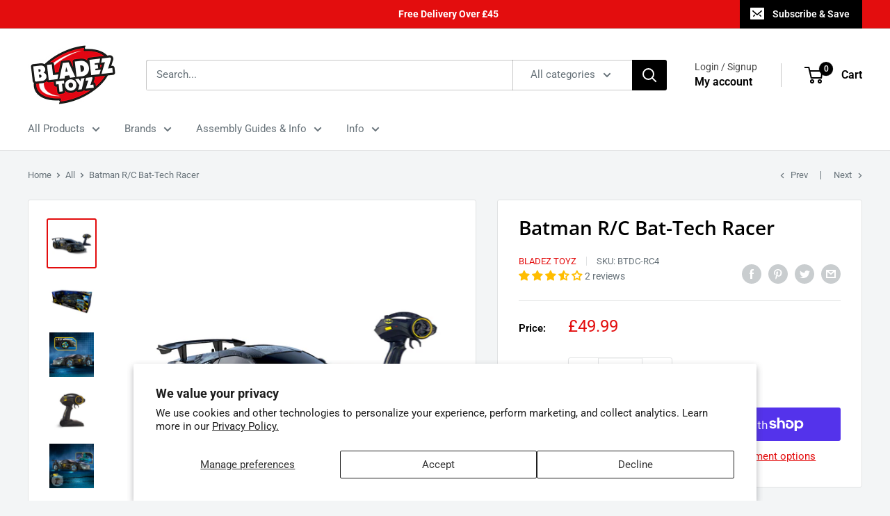

--- FILE ---
content_type: text/javascript
request_url: https://www.bladeztoyz.co.uk/cdn/shop/t/7/assets/custom.js?v=90373254691674712701615913890
body_size: -717
content:
//# sourceMappingURL=/cdn/shop/t/7/assets/custom.js.map?v=90373254691674712701615913890
